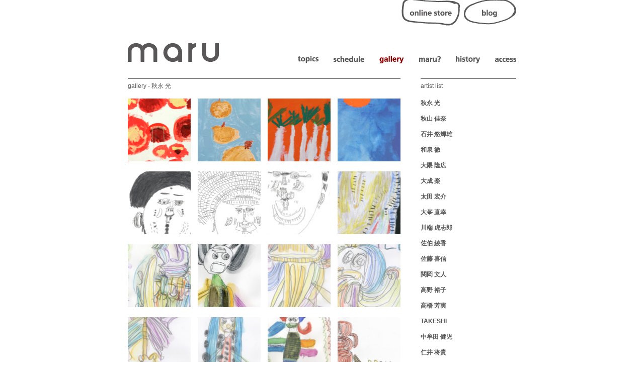

--- FILE ---
content_type: text/html
request_url: http://maruworks.org/gallery2.php?art=20100525175724
body_size: 2175
content:



<!DOCTYPE html PUBLIC "-//W3C//DTD XHTML 1.0 Transitional//EN" "http://www.w3.org/TR/xhtml1/DTD/xhtml1-transitional.dtd">
<html xmlns="http://www.w3.org/1999/xhtml">
<head>
<meta http-equiv="Content-Type" content="text/html; charset=UTF-8" />
<meta name="Description" content="特定非営利活動法人まる" />
<meta name="Keywords" content="maru,特定非営利活動法人まる,まる,障害者福祉,福祉,施設,絵画,陶芸,オリジナルTシャツ,カレンダー,創作,企画展,工房まる,福岡市" />
<title>秋永 光 - gallery - 作品紹介｜工房まる - maru</title>
<link href="css/style.css" rel="stylesheet" type="text/css" />
<link href="css/lightbox.css" rel="stylesheet" type="text/css" media="screen" />
<script src="js/prototype.js" type="text/javascript"></script>
<script src="js/scriptaculous.js?load=effects,builder" type="text/javascript"></script>
<script src="js/lightbox.js" type="text/javascript"></script>
</head>
<body>
<!-- head start -->
<div id="head">
<ul id="sm">
<li id="smenu1"><a href="http://shop.maruworks.org/">online store</a></li>
<li id="smenu2"><a href="/blog/">blog</a></li>
</ul><br class="cl" />
<h1><a href="/"><span>maru</span></a></h1>
<ul id="menu">
<li id="menu1"><a href="topics/">topics</a></li>
<li id="menu2"><a href="topics/log/">schedule</a></li>
<li id="menu3"><a href="gallery.php" class="galley">gallery</a></li>
<li id="menu4"><a href="about.php">about</a></li>
<li id="menu5"><a href="history.php">history</a></li>
<li id="menu6"><a href="access.html">access</a></li>
</ul><br class="cl" />
</div>
<!-- head end -->

<!-- contents start -->
<div id="con">

<div id="ncon">
<p class="gtit">gallery - 秋永 光</p>


<table>



<tr>
<td valign="top"><div class="ga1" style="background:url(/upimg/artist/img20150509110446_s.jpg) no-repeat center;"><a href="/upimg/artist/img20150509110446.jpg" rel="lightbox[gallery]" class="ga2">　</a></div></td>
<td valign="top"><div class="ga1" style="background:url(/upimg/artist/img20150509110500_s.jpg) no-repeat center;"><a href="/upimg/artist/img20150509110500.jpg" rel="lightbox[gallery]" class="ga2">　</a></div></td>
<td valign="top"><div class="ga1" style="background:url(/upimg/artist/img20150509110512_s.jpg) no-repeat center;"><a href="/upimg/artist/img20150509110512.jpg" rel="lightbox[gallery]" class="ga2">　</a></div></td>
<td valign="top"><div class="ga1" style="background:url(/upimg/artist/img20150509110525_s.jpg) no-repeat center;"><a href="/upimg/artist/img20150509110525.jpg" rel="lightbox[gallery]" class="ga2">　</a></div></td>
</tr>
<tr>
<td valign="top"><div class="ga1" style="background:url(/upimg/artist/img20150509110547_s.jpg) no-repeat center;"><a href="/upimg/artist/img20150509110547.jpg" rel="lightbox[gallery]" class="ga2">　</a></div></td>
<td valign="top"><div class="ga1" style="background:url(/upimg/artist/img20150509111701_s.jpg) no-repeat center;"><a href="/upimg/artist/img20150509111701.jpg" rel="lightbox[gallery]" class="ga2">　</a></div></td>
<td valign="top"><div class="ga1" style="background:url(/upimg/artist/img20150509111714_s.jpg) no-repeat center;"><a href="/upimg/artist/img20150509111714.jpg" rel="lightbox[gallery]" class="ga2">　</a></div></td>
<td valign="top"><div class="ga1" style="background:url(/upimg/artist/img20150509111730_s.jpg) no-repeat center;"><a href="/upimg/artist/img20150509111730.jpg" rel="lightbox[gallery]" class="ga2">　</a></div></td>
</tr>
<tr>
<td valign="top"><div class="ga1" style="background:url(/upimg/artist/img20150509111743_s.jpg) no-repeat center;"><a href="/upimg/artist/img20150509111743.jpg" rel="lightbox[gallery]" class="ga2">　</a></div></td>
<td valign="top"><div class="ga1" style="background:url(/upimg/artist/img20150509111755_s.jpg) no-repeat center;"><a href="/upimg/artist/img20150509111755.jpg" rel="lightbox[gallery]" class="ga2">　</a></div></td>
<td valign="top"><div class="ga1" style="background:url(/upimg/artist/img20150509111810_s.jpg) no-repeat center;"><a href="/upimg/artist/img20150509111810.jpg" rel="lightbox[gallery]" class="ga2">　</a></div></td>
<td valign="top"><div class="ga1" style="background:url(/upimg/artist/img20150509111836_s.jpg) no-repeat center;"><a href="/upimg/artist/img20150509111836.jpg" rel="lightbox[gallery]" class="ga2">　</a></div></td>
</tr>
<tr>
<td valign="top"><div class="ga1" style="background:url(/upimg/artist/img20150509111854_s.jpg) no-repeat center;"><a href="/upimg/artist/img20150509111854.jpg" rel="lightbox[gallery]" class="ga2">　</a></div></td>
<td valign="top"><div class="ga1" style="background:url(/upimg/artist/img20150509111908_s.jpg) no-repeat center;"><a href="/upimg/artist/img20150509111908.jpg" rel="lightbox[gallery]" class="ga2">　</a></div></td>
<td valign="top"><div class="ga1" style="background:url(/upimg/artist/img20150509111936_s.jpg) no-repeat center;"><a href="/upimg/artist/img20150509111936.jpg" rel="lightbox[gallery]" class="ga2">　</a></div></td>
<td valign="top"><div class="ga1" style="background:url(/upimg/artist/img20150509111958_s.jpg) no-repeat center;"><a href="/upimg/artist/img20150509111958.jpg" rel="lightbox[gallery]" class="ga2">　</a></div></td>
</tr>
<tr>
<td valign="top"><div class="ga1" style="background:url(/upimg/artist/img20150509112013_s.jpg) no-repeat center;"><a href="/upimg/artist/img20150509112013.jpg" rel="lightbox[gallery]" class="ga2">　</a></div></td>
<td valign="top"><div class="ga1" style="background:url(/upimg/artist/img20150509112945_s.jpg) no-repeat center;"><a href="/upimg/artist/img20150509112945.jpg" rel="lightbox[gallery]" class="ga2">　</a></div></td>
<td valign="top"><div class="ga1" style="background:url(/upimg/artist/img20150509113002_s.jpg) no-repeat center;"><a href="/upimg/artist/img20150509113002.jpg" rel="lightbox[gallery]" class="ga2">　</a></div></td>
<td valign="top"><div class="ga1" style="background:url(/upimg/artist/img20150509113014_s.jpg) no-repeat center;"><a href="/upimg/artist/img20150509113014.jpg" rel="lightbox[gallery]" class="ga2">　</a></div></td>
</tr>
</tr>




</table>

</div>

<div id="nmenu">
<p class="smtit">artist list</p>
<ul id="nlist">
<li><a href="gallery2.php?art=20100525175724">秋永 光</a></li>
<li><a href="gallery2.php?art=20150619135110">秋山 佳奈</a></li>
<li><a href="gallery2.php?art=20110415004740">石井 悠輝雄</a></li>
<li><a href="gallery2.php?art=20100525175428">和泉 徹</a></li>
<li><a href="gallery2.php?art=20200512182114">大隈 隆広</a></li>
<li><a href="gallery2.php?art=20210824171558">大成 楽</a></li>
<li><a href="gallery2.php?art=20100611184537">太田 宏介</a></li>
<li><a href="gallery2.php?art=20100525175450">大峯 直幸</a></li>
<li><a href="gallery2.php?art=20171017091602">川端 虎志郎</a></li>
<li><a href="gallery2.php?art=20200529152711">佐伯 綾香</a></li>
<li><a href="gallery2.php?art=20150407200528">佐藤 喜信</a></li>
<li><a href="gallery2.php?art=20210830150431">関岡 文人</a></li>
<li><a href="gallery2.php?art=20100525175659">高野 裕子</a></li>
<li><a href="gallery2.php?art=20210825174327">高橋 芳実</a></li>
<li><a href="gallery2.php?art=20200519142703">TAKESHI</a></li>
<li><a href="gallery2.php?art=20100525175520">中牟田 健児</a></li>
<li><a href="gallery2.php?art=20110415004826">仁井 将貴</a></li>
<li><a href="gallery2.php?art=20210830144931">HARU</a></li>
<li><a href="gallery2.php?art=20210825170312">藤田 阿彌</a></li>
<li><a href="gallery2.php?art=20100525175711">松永 大樹</a></li>
<li><a href="gallery2.php?art=20200530165421">水沼 海斗</a></li>
<li><a href="gallery2.php?art=20100525175734">宮崎 親徳</a></li>
<li><a href="gallery2.php?art=20210823002411">宮谷 順子</a></li>
<li><a href="gallery2.php?art=20210830143829">森山 知希</a></li>
<li><a href="gallery2.php?art=20100525175438">柳田 烈伸</a></li>
<li><a href="gallery2.php?art=20150407194813">山下 さおり</a></li>
<li><a href="gallery2.php?art=20150407200350">山田 あすか</a></li>
<li><a href="gallery2.php?art=20110415011020">山田 恵子</a></li>
<li><a href="gallery2.php?art=20100525175626">山野井 寛</a></li>
<li><a href="gallery2.php?art=20210430090221">Yoko</a></li>
<li><a href="gallery2.php?art=20100529220406">まるの木工品</a></li>
<li><a href="gallery2.php?art=20100529220316">まるの陶器</a></li>
</ul>
</div>

<br class="cl" />
</div>
<!-- contents end -->

<!-- foot start -->
<div id="foot"><span>特定非営利活動法人まる　(c)maru. All Right Reserved.</span></div>
<!-- foot end -->


<script type="text/javascript">
  var _gaq = _gaq || [];
  _gaq.push(['_setAccount', 'UA-17585913-1']);
  _gaq.push(['_setDomainName', '.maruworks.org']);
  _gaq.push(['_trackPageview']);

  (function() {
    var ga = document.createElement('script'); ga.type = 'text/javascript'; ga.async = true;
    ga.src = ('https:' == document.location.protocol ? 'https://ssl' : 'http://www') + '.google-analytics.com/ga.js';
    var s = document.getElementsByTagName('script')[0]; s.parentNode.insertBefore(ga, s);
  })();
</script>
</body>
</html>

--- FILE ---
content_type: text/css
request_url: http://maruworks.org/css/style.css
body_size: 1857
content:
/* =========================================================
　reset
========================================================= */
html, body, div, ul, ol, li, dl, dt, dd, h1, h2, h3, h4, h5, h6, pre, form, p, blockquote, fieldset, input { margin: 0; padding: 0; }
ol, ul { list-style: none; }
fieldset, img { border: none; }
table { border-collapse: collapse; border-spacing: 0; }
td { padding: 0; }
hr { margin: 5px 0; }
a:focus{ outline: none; }


/* =========================================================
　body
========================================================= */
body{ font-size: 12px; line-height: 1.6; color: #595757; font-family:"Hiragino Kaku Gothic Pro", "ＭＳ Ｐゴシック", "verdana", "arial", "Sans-Serif"; }
a:link, a:visited { color: #910000; text-decoration: none; }
a:active, a:hover { color: #FF0019; text-decoration: none; }


/* =========================================================
　head
========================================================= */
/* サブメニュー */
#head { width: 772px; margin: 0 auto; }
#head #home { width: 68px; height: 29px; float: left; }
#head #home a { width: 68px; height: 29px; display: block; text-indent: -9999px; background: url(../image/btn_home.gif) no-repeat 0 0; }
#head #home a:active, #head #home a:hover { background-position: 0 -29px; }

#head #sm { width: 228px; height: 51px; margin-bottom: 20px; background: url(../image/btn_sm.gif) no-repeat 0 -51px; float: right; }
#head #sm li { float: left; text-indent: -9999px; }
#head #sm #smenu1 { margin-right: 8px; }
#head #sm a { height: 51px; display: block; background: url(../image/btn_sm.gif) no-repeat 0 0; }
#head #sm #smenu1, #head #sm #smenu1 a { width: 116px; }
#head #sm #smenu2, #head #sm #smenu2 a { width: 104px; }
#head #sm #smenu1 a:link, #head #sm #smenu1 a:visited { background-position: 0 0; }
#head #sm #smenu1 a:active, #head #sm #smenu1 a:hover { background-position: 0 -51px; }
#head #sm #smenu2 a:link, #head #sm #smenu2 a:visited { background-position: -124px 0; }
#head #sm #smenu2 a:active, #head #sm #smenu2 a:hover { background-position: -124px -51px; }

/* ロゴ */
#head h1 { width: 181px; height: 37px; margin-top: 15px; background: url(../image/logo.gif) no-repeat; float: left; }
#head h1 a { width: 181px; height: 37px; display: block; cursor: pointer; }
#head h1 span { display: none; }
#head h1.blog { width: 290px; height: 83px; background: url(../image/logo2.gif) no-repeat; float: left; }
#head h1.blog a { width: 290px; height: 83px; display: block; cursor: pointer; }
#head h1.blog span { display: none; }

/* メニュー */
#head #menu { width: 434px; height: 15px; margin-top: 40px; background: url(../image/btn_menu.gif) no-repeat 0 -15px; float: right; }
#head #menu li { height: 15px; float: left; text-indent: -9999px; margin-right: 30px; }
#head #menu span { display: none; }
#head #menu #menu6 { margin-right: 0; }
#head #menu #menu1, #head #menu #menu1 a { width: 41px; }
#head #menu #menu2, #head #menu #menu2 a { width: 61px; }
#head #menu #menu3, #head #menu #menu3 a { width: 49px; }
#head #menu #menu4, #head #menu #menu4 a { width: 43px; }
#head #menu #menu5, #head #menu #menu5 a { width: 48px; }
#head #menu #menu6, #head #menu #menu6 a { width: 42px; }
#head #menu a { height: 15px; display: block; background: url(../image/btn_menu.gif) no-repeat 0 0; }
#head #menu #menu1 a:link, #head #menu #menu1 a:visited { background-position: 0 0; }
#head #menu #menu1 a:active, #head #menu #menu1 a:hover { background-position: 0 -15px; }
#head #menu #menu2 a:link, #head #menu #menu2 a:visited { background-position: -71px 0; }
#head #menu #menu2 a:active, #head #menu #menu2 a:hover { background-position: -71px -15px; }
#head #menu #menu3 a:link, #head #menu #menu3 a:visited { background-position: -162px 0; }
#head #menu #menu3 a:active, #head #menu #menu3 a:hover { background-position: -162px -15px; }
#head #menu #menu4 a:link, #head #menu #menu4 a:visited { background-position: -241px 0; }
#head #menu #menu4 a:active, #head #menu #menu4 a:hover { background-position: -241px -15px; }
#head #menu #menu5 a:link, #head #menu #menu5 a:visited { background-position: -314px 0; }
#head #menu #menu5 a:active, #head #menu #menu5 a:hover { background-position: -314px -15px; }
#head #menu #menu6 a:link, #head #menu #menu6 a:visited { background-position: -392px 0; }
#head #menu #menu6 a:active, #head #menu #menu6 a:hover { background-position: -392px -15px; }

#head #menu #menu3 a.galley { background-position: -162px -15px; }


/* =========================================================
　foot
========================================================= */
#foot { width: 772px; margin: 15px auto 0 auto; font-size: 11px; text-align: right; }
#foot span { padding: 9px 0 6px 70px; background: url(../image/foot_logo.gif) no-repeat left center; }


/* =========================================================
　contents
========================================================= */
#con { width: 772px; margin: 30px auto 0 auto; }
#con #bbox { margin-bottom: 80px; }


/* =========================================================
　news,gallery
========================================================= */
#ncon { width: 556px; float: left; }
#ncon .nday { width: 542px; padding: 5px 0; border-bottom: 1px solid #CCC; border-top: 1px solid #595757; }
#ncon .ntit { width: 542px; margin: 10px 0; font-weight: bold; }
#ncon .btit { width: 542px; margin: 10px 0 30px 0; font-weight: bold; }
#ncon .gtit { width: 542px; padding: 5px 0 15px 0; border-top: 1px solid #595757; }
#ncon .tex { width: 542px; margin-top: 10px; }
#ncon li { margin: 0 14px 20px 0; float: left; }
#ncon img.thumb { float: left; margin-right: 15px; margin-bottom: 15px; }
#ncon img.pict { display: block; margin-right: auto; margin-left: auto; margin-bottom: 18px; text-align: center; }
#ncon .state { width: 542px; margin-top: 20px; text-align: right; }
#ncon td { padding: 0 14px 20px 0; }
#ncon td img { padding-bottom: 5px; }

#nmenu { width: 190px; float: right; }
#nmenu .smtit { padding: 5px 0 15px 0; border-top: 1px solid #595757; }
#nmenu #nlist { margin-bottom: 20px; }
#nmenu #nlist li { padding-bottom: 12px; font-weight: bold; }
#nmenu #blist { margin-bottom: 30px; }
#nmenu #blist dt { padding: 5px 0 15px 0; font-weight: bold; border-top: 1px solid #595757; }
#nmenu #blist li { padding-bottom: 5px; }

a:link, a:visited { color: #595757; text-decoration: none; }
a:active, a:hover { color: #910000; text-decoration: none; }


/* calendar */
.calendar { width: 100%; }
.calendar td { width: 14%; padding: 0; text-align: right; }
.calendar a { color: #910000; }
.calendar .calendar_month { text-align: center; }

/* search */
.search input.text { width: 150px; height: 16px; margin-right: 5px; background: #FFF; border: 1px solid #AAA; font-size: 12px; }
.search input.text:hover, .search input.text:focus{ border: 1px solid #910000; background: #F3F3F3; }

/* comments */
#comments dt { margin-top: 10px; }
#comments { margin: 20px 0; }
#comments input.name { width: 200px; height: 16px; background: #FFF; border: 1px solid #AAA; font-size: 12px; }
#comments input.name:hover, #comments input.name:focus { border: 1px solid #910000; background: #F3F3F3; }
#comments input.mail { width: 200px; height: 16px; background: #FFF; border: 1px solid #AAA; font-size: 12px; }
#comments input.mail:hover, #comments input.mail:focus { border: 1px solid #910000; background: #F3F3F3; }
#comments input.url { width: 200px; height: 16px; background: #FFF; border: 1px solid #AAA; font-size: 12px; }
#comments input.url:hover, #comments input.url:focus { border: 1px solid #910000; background: #F3F3F3; }
#comments textarea { width: 300px; height: 100px; background: #FFF; border: 1px solid #AAA; font-size: 12px; }
#comments textarea:hover, #comments textarea:focus { border: 1px solid #910000; background: #F3F3F3; }


/* =========================================================
　style
========================================================= */
.cl { clear: both; }
.npbox { margin-bottom: 50px; text-align: center; }
.abtit { margin-top: 50px; padding: 5px 0 15px 0; border-top: 1px solid #595757; }

.about { width: 772px; margin-bottom: 10px; }
.about img { margin-left: 50px; float: right; }
.about .hist { width: 522px margin-bottom: 15px; padding-bottom: 3px; border-bottom: 1px solid #AAA; font-weight: bold; }
.about dl { width: 590px; font-weight: bold; }
.about dt { width: 70px; float: left; }
.about dd { margin-left: 90px; border-bottom: 1px solid #AAA; }
.about .htex { padding-left: 90px; }


/* =========================================================
　gallery
========================================================= */

.ga1{
	height:125px;
	width:125px;
}
.ga2{
	height:125px;
	width:125px;
	display:block;
}

--- FILE ---
content_type: text/css
request_url: http://maruworks.org/css/lightbox.css
body_size: 627
content:
#lightbox { position: absolute;	left: 0; width: 100%; z-index: 100; text-align: center; line-height: 0; }
#lightbox img { width: auto; height: auto; }
#lightbox a img { border: none; }

#outerImageContainer { position: relative; background: #000; width: 250px; height: 250px; margin: 0 auto; }
#imageContainer { padding: 15px; }

#loading { position: absolute; top: 40%; left: 0%; height: 25%; width: 100%; text-align: center; line-height: 0; }
#hoverNav { position: absolute; top: 0; left: 0; height: 100%; width: 100%; z-index: 10; }
#imageContainer>#hoverNav { left: 0; }
#hoverNav a { outline: none; }

#prevLink, #nextLink { width: 150px; height: 100%; margin-top: 15px; background: url([data-uri]); /* Trick IE into showing hover */ display: block; }
#prevLink { left: 0; float: left; background: url(../images/prevlabel.gif) center center no-repeat; }
#nextLink { right: 0; float: right; background: url(../images/nextlabel.gif) center center no-repeat; }

#imageDataContainer{ font: 10px Verdana, Helvetica, sans-serif; background: #000; margin: 0 auto; line-height: 1.4em; overflow: auto; width: 100%; }

#imageData { padding: 0 10px; color: #666; }
#imageData #imageDetails { width: 70%; float: left; text-align: left; }	
#imageData #caption { font-weight: bold;	}
#imageData #numberDisplay { display: block; clear: left; padding-bottom: 1.0em; }			
#imageData #bottomNavClose { width: 15px; float: right; padding-bottom: 0.7em; outline: none; }	 	

#overlay { position: absolute; top: 0; left: 0; z-index: 90; width: 100%; height: 500px; background-color: #000; }
